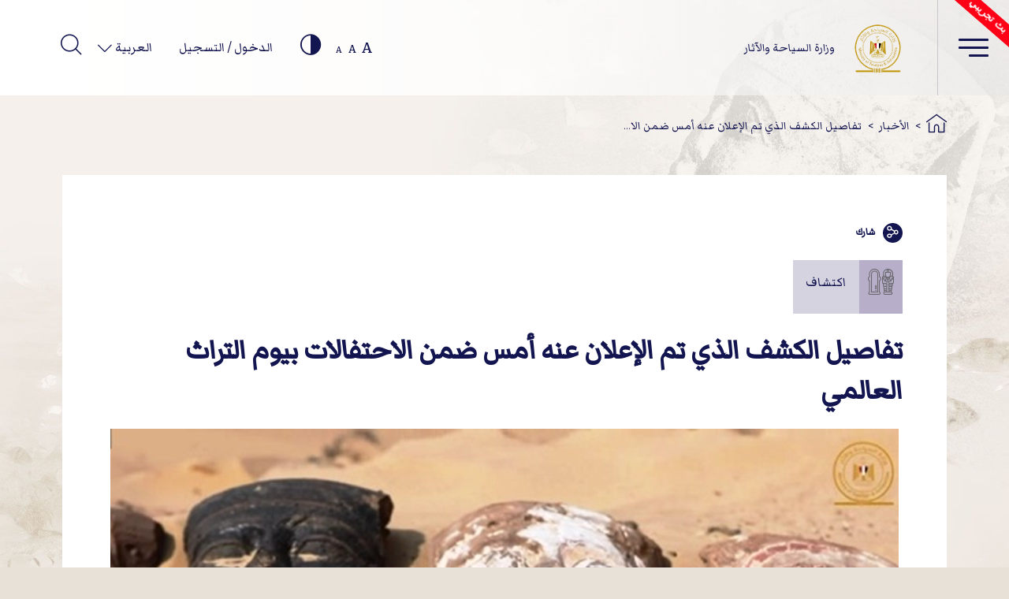

--- FILE ---
content_type: text/html; charset=utf-8
request_url: https://egymonuments.gov.eg/ar/news/details-of-new-discovery-in-saqqara-announced-online
body_size: 8360
content:





<!doctype html>
<html lang="ar">
<head>
    <!--Google Analytics-->
    <!--Uncomment for production only-->
    

    

<!--Main-->
<meta charset="UTF-8">
<meta name="viewport" content="width=device-width, initial-scale=1, shrink-to-fit=no">
<meta http-equiv="X-UA-Compatible" content="IE=11">
<meta http-equiv="Cache-Control" content="Public" />

<!--Search Console-->
<meta name="google-site-verification" content="5wGPSKQxU7oRiwjPrIl6bnVrGJ9M1v26AIxXABdWCfA" />

<!-- Search Meta Tags -->
<meta name="robots" content="index, follow" />
<meta name="description" content="تفاصيل 
اكتشاف 
اثرى">
<meta name="keywords" content="New Discovery,Ministry Of Antiquities,Egyptian Ministry Of Antiquities,Egypt Monuments,egymonuments,Discover Egypt&#39;s Monuments">

<!-- Twitter Card data -->

<meta name="twitter:url" content="https://egymonuments.gov.eg/ar/news/details-of-new-discovery-in-saqqara-announced-online/">
<meta name="twitter:title" content="تفاصيل الكشف الذي تم الإعلان عنه أمس ضمن الاحتفالات بيوم التراث العالمي">
<meta name="twitter:description" content="فيديو يوضح تفاصيل الكشف الذي تم الإعلان عنه أمس ضمن الاحتفالات بيوم التراث العالمي.
#StayHome
#StaySafe
#ExperienceEgyptFromHome">
<meta name="twitter:image" content="https://egymonuments.gov.eg//media/5944/detalis2.jpg?anchor=center&amp;mode=crop&amp;width=1200&amp;height=630&amp;rnd=132320584830000000">

<!-- Open Graph data -->
<meta property="og:url" content="https://egymonuments.gov.eg/ar/news/details-of-new-discovery-in-saqqara-announced-online/" />
<meta property="og:type" content="article" />
<meta property="og:title" content="تفاصيل الكشف الذي تم الإعلان عنه أمس ضمن الاحتفالات بيوم التراث العالمي" />
<meta property="og:description" content="فيديو يوضح تفاصيل الكشف الذي تم الإعلان عنه أمس ضمن الاحتفالات بيوم التراث العالمي.
#StayHome
#StaySafe
#ExperienceEgyptFromHome" />
<meta property="og:image:width" content="1200" />
<meta property="og:image:height" content="630" />
<meta property="og:image" content="https://egymonuments.gov.eg//media/5944/detalis2.jpg?anchor=center&amp;mode=crop&amp;width=1200&amp;height=630&amp;rnd=132320584830000000">
<meta property="fb:app_id" content="400445640636435" />


    <link rel="icon" type="image/x-icon" href="/Style Library/images/favIcon.png">
    <link rel="shortcut icon" href="/Style Library/images/favIcon.png" type="image/vnd.microsoft.icon" id="favicon" />

    <title>تفاصيل الكشف الذي تم الإعلان عنه أمس ضمن الاحتفالات بيوم التراث العالمي - إكتشف الآثار المصرية - وزارة السياحة والآثار</title>
    <base href="/ar">

    
<script nonce="DCTN1EGrh0GJOur85Fd4MQ" type="text/javascript">
    var culture = "ar";
    var baseUrl = "/";
    var mapsApiKey = "AthuI6ZbR-vVCVF9ruqz6SIVR5RmaRrahNVNZtg244bx6ly1TitIDzUaiZYI_Xqu";

    var hideChildWorld = false == "true";
    var hideSubportals= false == "true";
    var hideMobileApp = true == "true";
    var hideEshop = true == "true";

    var socialMediaConfig = {
        "twitterAccount": "@egymonuments",
        "tweetMaxLength": "280",
        "appId": "400445640636435",
        "fbSDKVersion": "v3.2",
        "subjectPrefix": "",
    };
</script>

    <script nonce="DCTN1EGrh0GJOur85Fd4MQ" type="text/javascript">
var commonLocalizedResources = {
    "ReadMore": "إقرأ المزيد",
    "More": "المزيد",
    "ShowAll": "عرض الكل",
    "All": "الكل",
    "visitInformation": "المزيد",
    "showAllMuseums": "كل المتاحف",
    "viewWith": "أعرض بواسطة",
    "Back": "الرجوع",
    "Location": "موقع",
    "FoundIn": "عثر عليه في",
    "Duration": "المدة الزمنية",
};
</script>   

    <link href="/Style Library/css/frameWork/bootstrap.min.css" rel="stylesheet">
    
    

    <link class="mpColorTheming" href="/Style Library/css/Base/styleRTL.css" rel="stylesheet">
</head>

<body style="background-color: #e8e1d7">
    <div class="mapsOverlay"></div>
    <div class="showbox">
        <div class="loader">
            <img src="/Style Library/images/mainLoader.gif" />
        </div>
    </div>
    

    






<!--Youmna: Need UI review-->
<style>
    #search-button:disabled, #search-button:disabled span {
        opacity: .6;
        cursor: not-allowed;
    }
</style>

<div id="search-overlay" class="block">
    <div class="centered">
        <div id='search-box'>
            <span id="close-btn" class="icon-close-circular-button-of-a-cross"></span>

            <form action="/ar/mpSearchResult" id='search-form' method='get' target='_self'>
            <input id='search-text' name='q' placeholder='اكتب كلماتك الرئيسية هنا (3 أحرف على الأقل)' type='text' autocomplete="off" />
            <button title="Search" id='search-button' type='submit'>
                <span>بحث</span>
            </button>
            </form>
        </div>
    </div>
</div>




<header id="header" class="innerPage">
    <div class="topHeaderCont">
        
<a class="logoContainer" href="/ar">
    <div class="imgCont">
        <img src="../Style Library/images/new-logo_web.png" alt="وزارة السياحة والآثار" />
    </div>
    <div class="txtCont">
        <span class="logoLgTxt">وزارة السياحة والآثار</span>
    </div>
</a>
        



<div class="headerLinksStatic">

    <div title="تغيير حجم الخط" class="fontResize">
        <a class="lrgFont hoverCol" id="increasetext" href="#">A</a>
        <a class="regFont hoverCol" id="resettext" href="#">A</a>
        <a class="smlFont hoverCol " id="decreasetext" href="#">A</a>
    </div>

    <div title="تباين" class="contrastChangerCont">
        <span class="icon-contrast"></span>
    </div>

    <div class="Login">
        <input id="Hidden1" type="hidden" runat="server" />


            <a href="/ar/Membership">
                <span>الدخول / التسجيل</span>
            </a>

    </div>


    <div class="dropdown langSwitcher">
        <button type="button" class="dropdown-toggle lang-selected" data-toggle="dropdown"></button>

        <div class="dropdown-menu">
                <a class="dropdown-item lang-item " href="/en/news/details-of-new-discovery-in-saqqara-announced-online">
                    English
                </a>
                <a class="dropdown-item lang-item lang-active" href="/ar/news/details-of-new-discovery-in-saqqara-announced-online">
                    العربية
                </a>
        </div>

    </div>

    <div class="Search">
        <span class="icon-magnifying-glass2" id="search-btn"></span>
    </div>
</div>
    </div>

    <div class="menuContainer">
        <button class="burger mainMenu"><span></span><span></span><span></span></button>
        

    <div class="menu">
        <div class="d-flex flex-row mt-2">
            <!--main menu items and footer itmes-->

            <ul class="nav nav-tabs nav-tabs--vertical nav-tabs--left" role="tablist" data-keyboard="false">
                    <li class="nav-item">
                        <a href="#tab-area-0" title="العصور التاريخية" class="nav-link  show active hasChildren" aria-selected="false" data-toggle="tab" role="tab">
                            العصور التاريخية
                        </a>
                    </li>
                    <li class="nav-item">
                        <a href="#tab-area-1" title="المواقع والقطع الآثرية" class="nav-link   hasChildren" aria-selected="false" data-toggle="tab" role="tab">
                            المواقع والقطع الآثرية
                        </a>
                    </li>
                    <li class="nav-item">
                        <a href="#tab-area-2" title="تابع كل جديد" class="nav-link   hasChildren" aria-selected="false" data-toggle="tab" role="tab">
                            تابع كل جديد
                        </a>
                    </li>
                    <li class="nav-item">
                        <a href="#tab-area-3" title="الإعلام و القصص" class="nav-link   hasChildren" aria-selected="false" data-toggle="tab" role="tab">
                            الإعلام و القصص
                        </a>
                    </li>
                    <li class="nav-item">
                        <a href="#tab-area-4" title="عالم الأطفال" class="nav-link   hasChildren" aria-selected="false" data-toggle="tab" role="tab">
                            عالم الأطفال
                        </a>
                    </li>
                    <li class="nav-item">
                        <a href="/ar/world-heritage" title="مواقع التراث العالمية" class="nav-link   " aria-selected="false" data-toggle="" role="">
                            مواقع التراث العالمية
                        </a>
                    </li>
                    <li class="nav-item">
                        <a href="/ar/discover-egyptian-treasure" title="إكتشف خريطة مصر" class="nav-link   " aria-selected="false" data-toggle="" role="">
                            إكتشف خريطة مصر
                        </a>
                    </li>
                    <li class="nav-item">
                        <a href="/ar/contact-us" title="إتصل بنا" class="nav-link   " aria-selected="false" data-toggle="" role="">
                            إتصل بنا
                        </a>
                    </li>
                    <li class="nav-item">
                        <a href="/ar/about-mota" title="من نحن" class="nav-link   " aria-selected="false" data-toggle="" role="">
                            من نحن
                        </a>
                    </li>
                <li>
                    <hr />
                    <ul class="menuFooter">
                                <li>
                                    <a href="/ar/privacy-policy">السياسة و الخصوصية</a>
                                </li>
                                <li>
                                    <a href="/ar/faqs">الأسئلة المكررة</a>
                                </li>
                                <li>
                                    <a href="/ar/terms-and-conditions">الشروط والأحكام</a>
                                </li>
                                <li>
                                    <a href="/ar/related-links"> مواقع ذات صلة</a>
                                </li>

                    </ul>
                </li>

            </ul>
            <!--end main menu items and footer itmes-->
            <!--sub menu items-->
            <div class="tab-content" id="accordionMenu">
                        <div class="tab-pane fade show active" id="tab-area-0" role="tabpanel">
                            <div class="overlaybgColormenuBefore"></div>
                            <div id="accordion">
                                    <div class="card">
                                        <div class="card-header" id="headingOne0">
                                            <h5 class="mb-0">
                                                <div class="btn btn-link collapsed  emtyList" data-toggle="collapse" data-target="#collapseOne0" aria-expanded="false" aria-controls="collapseOne0">
                                                    <a href="/ar/historical-periods/predynastic-period">عصر ما قبل الأسرات</a>
                                                </div>
                                            </h5>
                                        </div>
                                        <!--collapse show-->
                                    </div>
                                    <div class="card">
                                        <div class="card-header" id="headingOne1">
                                            <h5 class="mb-0">
                                                <div class="btn btn-link collapsed  emtyList" data-toggle="collapse" data-target="#collapseOne1" aria-expanded="false" aria-controls="collapseOne1">
                                                    <a href="/ar/historical-periods/early-dynastic-period">العصر العتيق</a>
                                                </div>
                                            </h5>
                                        </div>
                                        <!--collapse show-->
                                    </div>
                                    <div class="card">
                                        <div class="card-header" id="headingOne2">
                                            <h5 class="mb-0">
                                                <div class="btn btn-link collapsed  emtyList" data-toggle="collapse" data-target="#collapseOne2" aria-expanded="false" aria-controls="collapseOne2">
                                                    <a href="/ar/historical-periods/old-kingdom">الدولة القديمة</a>
                                                </div>
                                            </h5>
                                        </div>
                                        <!--collapse show-->
                                    </div>
                                    <div class="card">
                                        <div class="card-header" id="headingOne3">
                                            <h5 class="mb-0">
                                                <div class="btn btn-link collapsed  emtyList" data-toggle="collapse" data-target="#collapseOne3" aria-expanded="false" aria-controls="collapseOne3">
                                                    <a href="/ar/historical-periods/first-intermediate-period">عصر الانتقال الأول </a>
                                                </div>
                                            </h5>
                                        </div>
                                        <!--collapse show-->
                                    </div>
                                                                    <div class="card">
                                        <div class="card-header">
                                            <h5 class="mb-0">
                                                <div class="btn btn-link showMore">
                                                    <a href="/ar/historical-periods">
                                                        المزيد
                                                    </a>
                                                </div>

                                            </h5>

                                        </div>
                                    </div>
                            </div>
                            <div class="overlaybgColormenuAfter"></div>

                        </div>
                        <div class="tab-pane fade " id="tab-area-1" role="tabpanel">
                            <div class="overlaybgColormenuBefore"></div>
                            <div id="accordion">
                                    <div class="card">
                                        <div class="card-header" id="headingOne0">
                                            <h5 class="mb-0">
                                                <div class="btn btn-link collapsed  emtyList" data-toggle="collapse" data-target="#collapseOne0" aria-expanded="false" aria-controls="collapseOne0">
                                                    <a href="/ar/archaeological-sites">المواقع الأثرية</a>
                                                </div>
                                            </h5>
                                        </div>
                                        <!--collapse show-->
                                    </div>
                                    <div class="card">
                                        <div class="card-header" id="headingOne1">
                                            <h5 class="mb-0">
                                                <div class="btn btn-link collapsed  emtyList" data-toggle="collapse" data-target="#collapseOne1" aria-expanded="false" aria-controls="collapseOne1">
                                                    <a href="/ar/monuments">آثار ثابتة</a>
                                                </div>
                                            </h5>
                                        </div>
                                        <!--collapse show-->
                                    </div>
                                    <div class="card">
                                        <div class="card-header" id="headingOne2">
                                            <h5 class="mb-0">
                                                <div class="btn btn-link collapsed  emtyList" data-toggle="collapse" data-target="#collapseOne2" aria-expanded="false" aria-controls="collapseOne2">
                                                    <a href="/ar/museums">المتاحف</a>
                                                </div>
                                            </h5>
                                        </div>
                                        <!--collapse show-->
                                    </div>
                                    <div class="card">
                                        <div class="card-header" id="headingOne3">
                                            <h5 class="mb-0">
                                                <div class="btn btn-link collapsed  emtyList" data-toggle="collapse" data-target="#collapseOne3" aria-expanded="false" aria-controls="collapseOne3">
                                                    <a href="/ar/collections">المقتنيات</a>
                                                </div>
                                            </h5>
                                        </div>
                                        <!--collapse show-->
                                    </div>
                                    <div class="card">
                                        <div class="card-header" id="headingOne4">
                                            <h5 class="mb-0">
                                                <div class="btn btn-link collapsed  emtyList" data-toggle="collapse" data-target="#collapseOne4" aria-expanded="false" aria-controls="collapseOne4">
                                                    <a href="/ar/sunken-monuments"> الآثار الغارقة</a>
                                                </div>
                                            </h5>
                                        </div>
                                        <!--collapse show-->
                                    </div>
                                                            </div>
                            <div class="overlaybgColormenuAfter"></div>

                        </div>
                        <div class="tab-pane fade " id="tab-area-2" role="tabpanel">
                            <div class="overlaybgColormenuBefore"></div>
                            <div id="accordion">
                                    <div class="card">
                                        <div class="card-header" id="headingOne0">
                                            <h5 class="mb-0">
                                                <div class="btn btn-link collapsed  emtyList" data-toggle="collapse" data-target="#collapseOne0" aria-expanded="false" aria-controls="collapseOne0">
                                                    <a href="/ar/events">الفعاليات</a>
                                                </div>
                                            </h5>
                                        </div>
                                        <!--collapse show-->
                                    </div>
                                    <div class="card">
                                        <div class="card-header" id="headingOne1">
                                            <h5 class="mb-0">
                                                <div class="btn btn-link collapsed  emtyList" data-toggle="collapse" data-target="#collapseOne1" aria-expanded="false" aria-controls="collapseOne1">
                                                    <a href="/ar/news">الأخبار</a>
                                                </div>
                                            </h5>
                                        </div>
                                        <!--collapse show-->
                                    </div>
                                                            </div>
                            <div class="overlaybgColormenuAfter"></div>

                        </div>
                        <div class="tab-pane fade " id="tab-area-3" role="tabpanel">
                            <div class="overlaybgColormenuBefore"></div>
                            <div id="accordion">
                                    <div class="card">
                                        <div class="card-header" id="headingOne0">
                                            <h5 class="mb-0">
                                                <div class="btn btn-link collapsed  emtyList" data-toggle="collapse" data-target="#collapseOne0" aria-expanded="false" aria-controls="collapseOne0">
                                                    <a href="/ar/media-hub">المركز الإعلامي</a>
                                                </div>
                                            </h5>
                                        </div>
                                        <!--collapse show-->
                                    </div>
                                    <div class="card">
                                        <div class="card-header" id="headingOne1">
                                            <h5 class="mb-0">
                                                <div class="btn btn-link collapsed  emtyList" data-toggle="collapse" data-target="#collapseOne1" aria-expanded="false" aria-controls="collapseOne1">
                                                    <a href="/ar/stories-hub">معرض القصص</a>
                                                </div>
                                            </h5>
                                        </div>
                                        <!--collapse show-->
                                    </div>
                                                            </div>
                            <div class="overlaybgColormenuAfter"></div>

                        </div>
                        <div class="tab-pane fade " id="tab-area-4" role="tabpanel">
                            <div class="overlaybgColormenuBefore"></div>
                            <div id="accordion">
                                    <div class="card">
                                        <div class="card-header" id="headingOne0">
                                            <h5 class="mb-0">
                                                <div class="btn btn-link collapsed  emtyList" data-toggle="collapse" data-target="#collapseOne0" aria-expanded="false" aria-controls="collapseOne0">
                                                    <a href="/ar/child-world/child-media-hub">المركز الاعلامى للاطفال </a>
                                                </div>
                                            </h5>
                                        </div>
                                        <!--collapse show-->
                                    </div>
                                    <div class="card">
                                        <div class="card-header" id="headingOne1">
                                            <h5 class="mb-0">
                                                <div class="btn btn-link collapsed  emtyList" data-toggle="collapse" data-target="#collapseOne1" aria-expanded="false" aria-controls="collapseOne1">
                                                    <a href="/ar/child-world/child-world-story-hub">معرض القصص للاطفال </a>
                                                </div>
                                            </h5>
                                        </div>
                                        <!--collapse show-->
                                    </div>
                                    <div class="card">
                                        <div class="card-header" id="headingOne2">
                                            <h5 class="mb-0">
                                                <div class="btn btn-link collapsed  emtyList" data-toggle="collapse" data-target="#collapseOne2" aria-expanded="false" aria-controls="collapseOne2">
                                                    <a href="/ar/child-world/coloring-the-past-game">لعبة التلوين</a>
                                                </div>
                                            </h5>
                                        </div>
                                        <!--collapse show-->
                                    </div>
                                    <div class="card">
                                        <div class="card-header" id="headingOne3">
                                            <h5 class="mb-0">
                                                <div class="btn btn-link collapsed  emtyList" data-toggle="collapse" data-target="#collapseOne3" aria-expanded="false" aria-controls="collapseOne3">
                                                    <a href="/ar/child-world/pharaoh-quiz">لغز الفرعون</a>
                                                </div>
                                            </h5>
                                        </div>
                                        <!--collapse show-->
                                    </div>
                                                            </div>
                            <div class="overlaybgColormenuAfter"></div>

                        </div>
            </div>
            <!--end sub menu items-->

        </div>
    </div>


        <div class="eagleBg"></div>
        


    <div id="dl-menu" class="dl-menuwrapper">

        <button class="dl-trigger burger menuResponsive"><span></span><span></span><span></span></button>
        <ul class="dl-menu">
                <li>
                    <a href="#">العصور التاريخية</a>
                        <ul class="dl-submenu">
                                <li>
                                    <a href="/ar/historical-periods/predynastic-period">عصر ما قبل الأسرات</a>
                                </li>
                                <li>
                                    <a href="/ar/historical-periods/early-dynastic-period">العصر العتيق</a>
                                </li>
                                <li>
                                    <a href="/ar/historical-periods/old-kingdom">الدولة القديمة</a>
                                </li>
                                <li>
                                    <a href="/ar/historical-periods/first-intermediate-period">عصر الانتقال الأول </a>
                                </li>
                                                            <li>
                                    <a href="/ar/historical-periods">
                                        المزيد
                                    </a>
                                </li>
                        </ul>
                </li>
                <li>
                    <a href="#">المواقع والقطع الآثرية</a>
                        <ul class="dl-submenu">
                                <li>
                                    <a href="/ar/archaeological-sites">المواقع الأثرية</a>
                                </li>
                                <li>
                                    <a href="/ar/monuments">آثار ثابتة</a>
                                </li>
                                <li>
                                    <a href="/ar/museums">المتاحف</a>
                                </li>
                                <li>
                                    <a href="/ar/collections">المقتنيات</a>
                                </li>
                                <li>
                                    <a href="/ar/sunken-monuments"> الآثار الغارقة</a>
                                </li>
                                                    </ul>
                </li>
                <li>
                    <a href="#">تابع كل جديد</a>
                        <ul class="dl-submenu">
                                <li>
                                    <a href="/ar/events">الفعاليات</a>
                                </li>
                                <li>
                                    <a href="/ar/news">الأخبار</a>
                                </li>
                                                    </ul>
                </li>
                <li>
                    <a href="#">الإعلام و القصص</a>
                        <ul class="dl-submenu">
                                <li>
                                    <a href="/ar/media-hub">المركز الإعلامي</a>
                                </li>
                                <li>
                                    <a href="/ar/stories-hub">معرض القصص</a>
                                </li>
                                                    </ul>
                </li>
                <li>
                    <a href="#">عالم الأطفال</a>
                        <ul class="dl-submenu">
                                <li>
                                    <a href="/ar/child-world/child-media-hub">المركز الاعلامى للاطفال </a>
                                </li>
                                <li>
                                    <a href="/ar/child-world/child-world-story-hub">معرض القصص للاطفال </a>
                                </li>
                                <li>
                                    <a href="/ar/child-world/coloring-the-past-game">لعبة التلوين</a>
                                </li>
                                <li>
                                    <a href="/ar/child-world/pharaoh-quiz">لغز الفرعون</a>
                                </li>
                                                    </ul>
                </li>
                <li>
                    <a href="/ar/world-heritage">مواقع التراث العالمية</a>
                </li>
                <li>
                    <a href="/ar/discover-egyptian-treasure">إكتشف خريطة مصر</a>
                </li>
                <li>
                    <a href="/ar/contact-us">إتصل بنا</a>
                </li>
                <li>
                    <a href="/ar/about-mota">من نحن</a>
                </li>

                <li>
                    <a href="/ar/privacy-policy/">السياسة و الخصوصية</a>
                </li>
                <li>
                    <a href="/ar/faqs/">الأسئلة المكررة</a>
                </li>
                <li>
                    <a href="/ar/terms-and-conditions/">الشروط والأحكام</a>
                </li>
                <li>
                    <a href="/ar/related-links/"> مواقع ذات صلة</a>
                </li>

        </ul>
    </div>

    </div>
</header>

<style>
    html[dir="rtl"] .MicrosoftMap .NavBar_Container {
        right: auto !important;
    }
</style>
<script  nonce="DCTN1EGrh0GJOur85Fd4MQ">
    var mapLocalizedResources = {
        "DateBC": "ق.م.",
        "DateAD": "ميلادي",
        "PlanYourVisit": "ضع جدول لرحلتك",
        "ReadMore": "إقرأ المزيد",
        "SeeAlso": "و أيضا",
        "Stories": "قصص",
        "MoreStories": "المزيد من القصص",
        "Opens": "يبدأ من",
        "Opened": "مفتوح",
        "Closed": "مغلق الآن",
        "NoVisitDetails":"لا يوجد معلومات زيارة",
        "IM_FiltrationBoxFirstFilterTop": "المواقع الأثريه و الآثار",
        "IM_FiltrationBoxSecondFilterTop": "الترتيب زمني",
        "IM_FiltrationBoxFirstFilterSide": "أماكن سياحية",
        "IM_FiltrationBoxSecondFilterSide": "مراحل التاريخ",
        "FindEgyptianTreasures": "الموقع"
    }
</script> 
<script nonce="DCTN1EGrh0GJOur85Fd4MQ">
var innerLocalizedResources = {
    "Social": "اجتماعي",
    "Stories": "قصص",
    "Media": "معرض الصور",
    "ShowMore": "المزيد",
    "Back": "الرجوع",
    "Location": "موقع",
    "FoundIn": "عثر عليه في",
    "Duration": "المدة الزمنية",
    "RelatedTo": "متعلق ب",
    "Date":"التاريخ",
    "From": "من",
    "To": "إلى",
    "DateBC": "ق.م.",
    "DateAD": "ميلادي",
    "ContentRelatedProductsLable":"تصفح منتجاتنا",
};
</script>   



<script nonce="DCTN1EGrh0GJOur85Fd4MQ" id="view-angular-helper">
    var parentId = 12236;
    var targetComponents = ["app-media-gallery", "app-related-content", "app-inners-social-media-sharing", "app-related-products"];
    var extraMediaItems = [];
    var viewLocalizedResources = {
    }
</script>

<div class="innerMainBgCont" style="background: url('../Style Library/images/underwaterBackGround.jpg') center center no-repeat, #f4f0eb; background-position: top right; background-size: 100%">
    <div class="periodDetailsCont">
        <div class="container relative">
            <div class="row">
                


<div class="breadcrumbCont">
    <ul>
        <li class="homeIcon"><a href="/ar"><span class="icon-home"></span></a></li>
            <li class="breadcrumbSep">></li>
            <li class="breadcrumbNode"><a href="/ar/news/" title="">الأخبار</a></li>
            <li class="breadcrumbSep">></li>
            <li class="breadcrumbNode"><a href="/ar/news/details-of-new-discovery-in-saqqara-announced-online/" title="تفاصيل الكشف الذي تم الإعلان عنه أمس ضمن الاحتفالات بيوم التراث العالمي">تفاصيل الكشف الذي تم الإعلان عنه أمس ضمن الا...</a></li>
    </ul>
</div>
                

<div class="announcementDetails">
    <div class="linksCont">
        <div class="social-share-cont">
            <app-inners-social-media-sharing text="تفاصيل الكشف الذي تم الإعلان عنه أمس ضمن الاحتفالات بيوم التراث العالمي" itemUrl="https://egymonuments.gov.eg/ar/news/details-of-new-discovery-in-saqqara-announced-online/"></app-inners-social-media-sharing>
        </div>
    </div>

    <div class="tagCont">
            <div class="img"><span class="icon-discovery"></span></div>
            <div class="Txt">
                اكتشاف
            </div>
    </div>
    <h2 class="pageTitle">تفاصيل الكشف الذي تم الإعلان عنه أمس ضمن الاحتفالات بيوم التراث العالمي</h2>
    <div class="mainImg">
            <img src=/media/5944/detalis2.jpg?anchor=center&amp;mode=crop&amp;width=1000&amp;height=550&amp;rnd=132320584830000000 class="imgDetailsArch" alt="تفاصيل الكشف الذي تم الإعلان عنه أمس ضمن الاحتفالات بيوم التراث العالمي" />
            <br>
    </div>
    <div class="firstParagraph">
        
        <p style="direction: rtl;">فيديو يوضح تفاصيل الكشف الذي تم الإعلان عنه أمس ضمن الاحتفالات بيوم التراث العالمي.</p>
<p style="direction: ltr;"><strong>#StayHome</strong></p>
<p style="direction: ltr;"><strong>#StaySafe</strong></p>
<p style="direction: ltr;"><strong>#ExperienceEgyptFromHome</strong></p>
    </div>


</div>




                <app-media-gallery id="app-media-gallery" style="width: 100%"></app-media-gallery>
                <app-related-products style="width: 100%"></app-related-products>
                <app-related-content style="width: 100%"></app-related-content>
            </div>
        </div>
    </div>
</div>



<div class="back-to-top">
    <span class="icon-up-arrow"></span>
</div>

<footer>
    <p>
        جميع حقوق النشر محفوظة وزارة الآثار- مصر ٢٠١٩
    </p>
    <div class="d-flex w-100 justify-content-center">
        <span>نفذته شركة</span>
        <div class="d-flex">
            <a target="_blank" href="https://www.linkdevelopment.com">لينك ديفيلوبمينت</a>
        </div>
    </div>
</footer>









    
    

    <script src="/Style Library/js/dependencies.bundle.min.js"></script>
    <script src="/Style Library/js/main.min.js"></script>
    <script src="/Scripts/globals.js"></script>
    
        <script src="/Bundles/MainPortalAppBundles/runtime.js"></script>
        <script src="/Bundles/MainPortalAppBundles/polyfills.js"></script>
        <script src="/Bundles/MainPortalAppBundles/main.js"></script>

</body>

</html>
